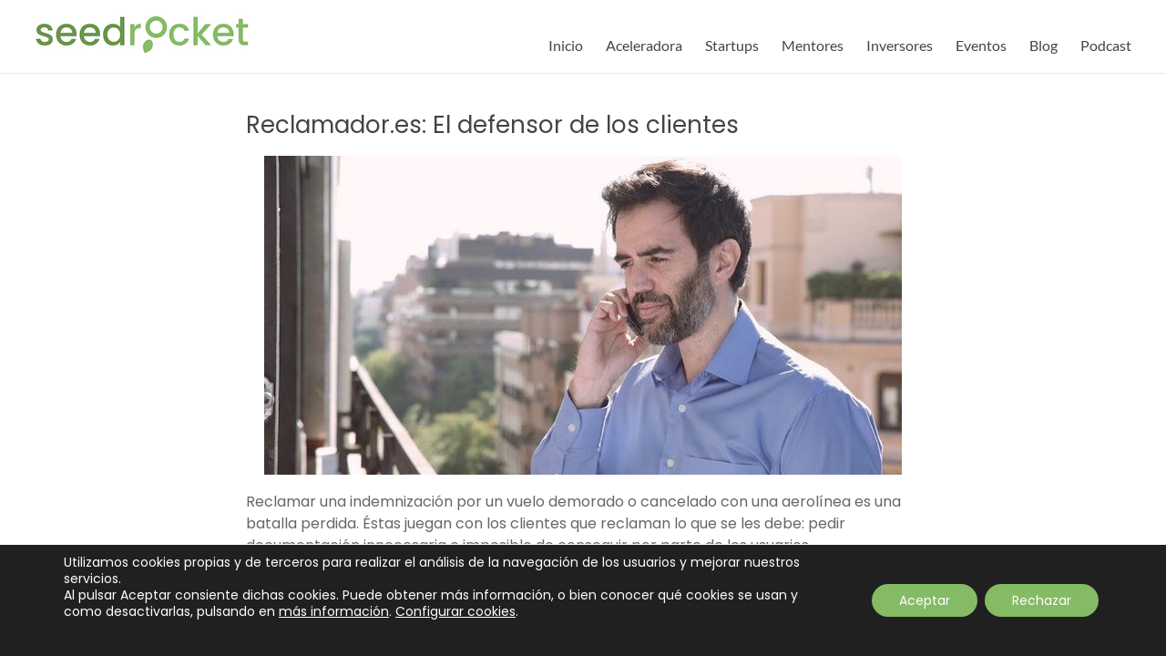

--- FILE ---
content_type: text/html; charset=UTF-8
request_url: https://www.seedrocket.com/tag/reclamador/
body_size: 20660
content:
<!DOCTYPE html>
<!--[if IE 7]>
<html class="ie ie7" lang="es">
<![endif]-->
<!--[if IE 8]>
<html class="ie ie8" lang="es">
<![endif]-->
<!--[if !(IE 7) & !(IE 8)]><!-->
<html lang="es">
<!--<![endif]-->
<head>
	<meta charset="UTF-8" />
	<meta name="viewport" content="width=device-width, initial-scale=1">
	<link rel="profile" href="http://gmpg.org/xfn/11" />
	<meta name='robots' content='index, follow, max-image-preview:large, max-snippet:-1, max-video-preview:-1' />

<!-- Google Tag Manager for WordPress by gtm4wp.com -->
<script data-cfasync="false" data-pagespeed-no-defer>
	var gtm4wp_datalayer_name = "dataLayer";
	var dataLayer = dataLayer || [];
</script>
<!-- End Google Tag Manager for WordPress by gtm4wp.com -->
	<!-- This site is optimized with the Yoast SEO plugin v23.7 - https://yoast.com/wordpress/plugins/seo/ -->
	<title>reclamador archivos - SeedRocket</title>
	<link rel="canonical" href="https://www.seedrocket.com/tag/reclamador/" />
	<meta property="og:locale" content="es_ES" />
	<meta property="og:type" content="article" />
	<meta property="og:title" content="reclamador archivos - SeedRocket" />
	<meta property="og:url" content="https://www.seedrocket.com/tag/reclamador/" />
	<meta property="og:site_name" content="SeedRocket" />
	<meta name="twitter:card" content="summary_large_image" />
	<script type="application/ld+json" class="yoast-schema-graph">{"@context":"https://schema.org","@graph":[{"@type":"CollectionPage","@id":"https://www.seedrocket.com/tag/reclamador/","url":"https://www.seedrocket.com/tag/reclamador/","name":"reclamador archivos - SeedRocket","isPartOf":{"@id":"https://www.seedrocket.com/#website"},"primaryImageOfPage":{"@id":"https://www.seedrocket.com/tag/reclamador/#primaryimage"},"image":{"@id":"https://www.seedrocket.com/tag/reclamador/#primaryimage"},"thumbnailUrl":"https://www.seedrocket.com/wp-content/uploads/2017/01/Pablo-Rabanal_terraza.jpg","breadcrumb":{"@id":"https://www.seedrocket.com/tag/reclamador/#breadcrumb"},"inLanguage":"es"},{"@type":"ImageObject","inLanguage":"es","@id":"https://www.seedrocket.com/tag/reclamador/#primaryimage","url":"https://www.seedrocket.com/wp-content/uploads/2017/01/Pablo-Rabanal_terraza.jpg","contentUrl":"https://www.seedrocket.com/wp-content/uploads/2017/01/Pablo-Rabanal_terraza.jpg","width":700,"height":394},{"@type":"BreadcrumbList","@id":"https://www.seedrocket.com/tag/reclamador/#breadcrumb","itemListElement":[{"@type":"ListItem","position":1,"name":"Portada","item":"https://www.seedrocket.com/"},{"@type":"ListItem","position":2,"name":"reclamador"}]},{"@type":"WebSite","@id":"https://www.seedrocket.com/#website","url":"https://www.seedrocket.com/","name":"SeedRocket","description":"La primera aceleradora que nació en España para startups TIC en fase inicial","publisher":{"@id":"https://www.seedrocket.com/#organization"},"potentialAction":[{"@type":"SearchAction","target":{"@type":"EntryPoint","urlTemplate":"https://www.seedrocket.com/?s={search_term_string}"},"query-input":{"@type":"PropertyValueSpecification","valueRequired":true,"valueName":"search_term_string"}}],"inLanguage":"es"},{"@type":"Organization","@id":"https://www.seedrocket.com/#organization","name":"SeedRocket","url":"https://www.seedrocket.com/","logo":{"@type":"ImageObject","inLanguage":"es","@id":"https://www.seedrocket.com/#/schema/logo/image/","url":"https://www.seedrocket.com/wp-content/uploads/2022/07/LogoSR22-verde.jpg","contentUrl":"https://www.seedrocket.com/wp-content/uploads/2022/07/LogoSR22-verde.jpg","width":238,"height":44,"caption":"SeedRocket"},"image":{"@id":"https://www.seedrocket.com/#/schema/logo/image/"}},{"@type":"Event","name":"Taller: El playbook anti-chargeback para startups &lt;&gt; Albert Algarra García","description":"Si los chargebacks te suenan a jeroglífico y te están sangrando dinero, este taller es para ti. Te enseñaremos a entenderlos de verdad, a diferenciar lo que es fraude de lo que es una disputa legítima y a montar defensas","image":{"@type":"ImageObject","inLanguage":"es","@id":"https://www.seedrocket.com/event/taller-el-playbook-anti-chargeback-para-startups-albert-algarra-garcia/#primaryimage","url":"https://www.seedrocket.com/wp-content/uploads/2025/12/Kloutit-Nuevo-Enero-2026.png","contentUrl":"https://www.seedrocket.com/wp-content/uploads/2025/12/Kloutit-Nuevo-Enero-2026.png","width":1080,"height":1080},"url":"https://www.seedrocket.com/event/taller-el-playbook-anti-chargeback-para-startups-albert-algarra-garcia/","eventAttendanceMode":"https://schema.org/OfflineEventAttendanceMode","eventStatus":"https://schema.org/EventScheduled","startDate":"2026-01-14T12:30:00+01:00","endDate":"2026-01-14T14:00:00+01:00","location":{"@type":"Place","name":"meet.google.com/qik-hciy-cvj","description":"","url":"","address":{"@type":"PostalAddress"},"telephone":"","sameAs":""},"offers":{"@type":"Offer","price":"0","priceCurrency":"EUR","url":"https://www.seedrocket.com/event/taller-el-playbook-anti-chargeback-para-startups-albert-algarra-garcia/","category":"primary","availability":"inStock","validFrom":"1970-01-01T00:00:00+00:00"},"@id":"https://www.seedrocket.com/event/taller-el-playbook-anti-chargeback-para-startups-albert-algarra-garcia/#event"},{"@type":"Event","name":"9º Venture on the Road Asturias","description":"","image":{"@type":"ImageObject","inLanguage":"es","@id":"https://www.seedrocket.com/event/9o-venture-on-the-road-asturias/#primaryimage","url":"https://www.seedrocket.com/wp-content/uploads/2025/12/9-VOR_cuadro-asturias.png","contentUrl":"https://www.seedrocket.com/wp-content/uploads/2025/12/9-VOR_cuadro-asturias.png","width":1080,"height":1080},"url":"https://www.seedrocket.com/event/9o-venture-on-the-road-asturias/","eventAttendanceMode":"https://schema.org/OfflineEventAttendanceMode","eventStatus":"https://schema.org/EventScheduled","startDate":"2026-01-29T17:00:00+01:00","endDate":"2026-01-29T21:30:00+01:00","location":{"@type":"Place","name":"Edificio AS5 Hub en el Parque Científico Tecnológico de CEEI Asturias, en Gijón.","description":"","url":"","address":{"@type":"PostalAddress","addressCountry":"Spain"},"telephone":"","sameAs":""},"@id":"https://www.seedrocket.com/event/9o-venture-on-the-road-asturias/#event"}]}</script>
	<!-- / Yoast SEO plugin. -->


<link rel='dns-prefetch' href='//www.seedrocket.com' />
<link rel='dns-prefetch' href='//fonts.googleapis.com' />
<link rel="alternate" type="application/rss+xml" title="SeedRocket &raquo; Feed" href="https://www.seedrocket.com/feed/" />
<link rel="alternate" type="application/rss+xml" title="SeedRocket &raquo; Feed de los comentarios" href="https://www.seedrocket.com/comments/feed/" />
<link rel="alternate" type="text/calendar" title="SeedRocket &raquo; iCal Feed" href="https://www.seedrocket.com/calendario-de-eventos/?ical=1" />
<link rel="alternate" type="application/rss+xml" title="SeedRocket &raquo; Etiqueta reclamador del feed" href="https://www.seedrocket.com/tag/reclamador/feed/" />
<script type="text/javascript">
/* <![CDATA[ */
window._wpemojiSettings = {"baseUrl":"https:\/\/s.w.org\/images\/core\/emoji\/15.0.3\/72x72\/","ext":".png","svgUrl":"https:\/\/s.w.org\/images\/core\/emoji\/15.0.3\/svg\/","svgExt":".svg","source":{"concatemoji":"https:\/\/www.seedrocket.com\/wp-includes\/js\/wp-emoji-release.min.js?ver=6.6.4"}};
/*! This file is auto-generated */
!function(i,n){var o,s,e;function c(e){try{var t={supportTests:e,timestamp:(new Date).valueOf()};sessionStorage.setItem(o,JSON.stringify(t))}catch(e){}}function p(e,t,n){e.clearRect(0,0,e.canvas.width,e.canvas.height),e.fillText(t,0,0);var t=new Uint32Array(e.getImageData(0,0,e.canvas.width,e.canvas.height).data),r=(e.clearRect(0,0,e.canvas.width,e.canvas.height),e.fillText(n,0,0),new Uint32Array(e.getImageData(0,0,e.canvas.width,e.canvas.height).data));return t.every(function(e,t){return e===r[t]})}function u(e,t,n){switch(t){case"flag":return n(e,"\ud83c\udff3\ufe0f\u200d\u26a7\ufe0f","\ud83c\udff3\ufe0f\u200b\u26a7\ufe0f")?!1:!n(e,"\ud83c\uddfa\ud83c\uddf3","\ud83c\uddfa\u200b\ud83c\uddf3")&&!n(e,"\ud83c\udff4\udb40\udc67\udb40\udc62\udb40\udc65\udb40\udc6e\udb40\udc67\udb40\udc7f","\ud83c\udff4\u200b\udb40\udc67\u200b\udb40\udc62\u200b\udb40\udc65\u200b\udb40\udc6e\u200b\udb40\udc67\u200b\udb40\udc7f");case"emoji":return!n(e,"\ud83d\udc26\u200d\u2b1b","\ud83d\udc26\u200b\u2b1b")}return!1}function f(e,t,n){var r="undefined"!=typeof WorkerGlobalScope&&self instanceof WorkerGlobalScope?new OffscreenCanvas(300,150):i.createElement("canvas"),a=r.getContext("2d",{willReadFrequently:!0}),o=(a.textBaseline="top",a.font="600 32px Arial",{});return e.forEach(function(e){o[e]=t(a,e,n)}),o}function t(e){var t=i.createElement("script");t.src=e,t.defer=!0,i.head.appendChild(t)}"undefined"!=typeof Promise&&(o="wpEmojiSettingsSupports",s=["flag","emoji"],n.supports={everything:!0,everythingExceptFlag:!0},e=new Promise(function(e){i.addEventListener("DOMContentLoaded",e,{once:!0})}),new Promise(function(t){var n=function(){try{var e=JSON.parse(sessionStorage.getItem(o));if("object"==typeof e&&"number"==typeof e.timestamp&&(new Date).valueOf()<e.timestamp+604800&&"object"==typeof e.supportTests)return e.supportTests}catch(e){}return null}();if(!n){if("undefined"!=typeof Worker&&"undefined"!=typeof OffscreenCanvas&&"undefined"!=typeof URL&&URL.createObjectURL&&"undefined"!=typeof Blob)try{var e="postMessage("+f.toString()+"("+[JSON.stringify(s),u.toString(),p.toString()].join(",")+"));",r=new Blob([e],{type:"text/javascript"}),a=new Worker(URL.createObjectURL(r),{name:"wpTestEmojiSupports"});return void(a.onmessage=function(e){c(n=e.data),a.terminate(),t(n)})}catch(e){}c(n=f(s,u,p))}t(n)}).then(function(e){for(var t in e)n.supports[t]=e[t],n.supports.everything=n.supports.everything&&n.supports[t],"flag"!==t&&(n.supports.everythingExceptFlag=n.supports.everythingExceptFlag&&n.supports[t]);n.supports.everythingExceptFlag=n.supports.everythingExceptFlag&&!n.supports.flag,n.DOMReady=!1,n.readyCallback=function(){n.DOMReady=!0}}).then(function(){return e}).then(function(){var e;n.supports.everything||(n.readyCallback(),(e=n.source||{}).concatemoji?t(e.concatemoji):e.wpemoji&&e.twemoji&&(t(e.twemoji),t(e.wpemoji)))}))}((window,document),window._wpemojiSettings);
/* ]]> */
</script>
<style id='wp-emoji-styles-inline-css' type='text/css'>

	img.wp-smiley, img.emoji {
		display: inline !important;
		border: none !important;
		box-shadow: none !important;
		height: 1em !important;
		width: 1em !important;
		margin: 0 0.07em !important;
		vertical-align: -0.1em !important;
		background: none !important;
		padding: 0 !important;
	}
</style>
<link rel='stylesheet' id='wp-block-library-css' href='https://www.seedrocket.com/wp-includes/css/dist/block-library/style.min.css?ver=6.6.4' type='text/css' media='all' />
<style id='wp-block-library-theme-inline-css' type='text/css'>
.wp-block-audio :where(figcaption){color:#555;font-size:13px;text-align:center}.is-dark-theme .wp-block-audio :where(figcaption){color:#ffffffa6}.wp-block-audio{margin:0 0 1em}.wp-block-code{border:1px solid #ccc;border-radius:4px;font-family:Menlo,Consolas,monaco,monospace;padding:.8em 1em}.wp-block-embed :where(figcaption){color:#555;font-size:13px;text-align:center}.is-dark-theme .wp-block-embed :where(figcaption){color:#ffffffa6}.wp-block-embed{margin:0 0 1em}.blocks-gallery-caption{color:#555;font-size:13px;text-align:center}.is-dark-theme .blocks-gallery-caption{color:#ffffffa6}:root :where(.wp-block-image figcaption){color:#555;font-size:13px;text-align:center}.is-dark-theme :root :where(.wp-block-image figcaption){color:#ffffffa6}.wp-block-image{margin:0 0 1em}.wp-block-pullquote{border-bottom:4px solid;border-top:4px solid;color:currentColor;margin-bottom:1.75em}.wp-block-pullquote cite,.wp-block-pullquote footer,.wp-block-pullquote__citation{color:currentColor;font-size:.8125em;font-style:normal;text-transform:uppercase}.wp-block-quote{border-left:.25em solid;margin:0 0 1.75em;padding-left:1em}.wp-block-quote cite,.wp-block-quote footer{color:currentColor;font-size:.8125em;font-style:normal;position:relative}.wp-block-quote.has-text-align-right{border-left:none;border-right:.25em solid;padding-left:0;padding-right:1em}.wp-block-quote.has-text-align-center{border:none;padding-left:0}.wp-block-quote.is-large,.wp-block-quote.is-style-large,.wp-block-quote.is-style-plain{border:none}.wp-block-search .wp-block-search__label{font-weight:700}.wp-block-search__button{border:1px solid #ccc;padding:.375em .625em}:where(.wp-block-group.has-background){padding:1.25em 2.375em}.wp-block-separator.has-css-opacity{opacity:.4}.wp-block-separator{border:none;border-bottom:2px solid;margin-left:auto;margin-right:auto}.wp-block-separator.has-alpha-channel-opacity{opacity:1}.wp-block-separator:not(.is-style-wide):not(.is-style-dots){width:100px}.wp-block-separator.has-background:not(.is-style-dots){border-bottom:none;height:1px}.wp-block-separator.has-background:not(.is-style-wide):not(.is-style-dots){height:2px}.wp-block-table{margin:0 0 1em}.wp-block-table td,.wp-block-table th{word-break:normal}.wp-block-table :where(figcaption){color:#555;font-size:13px;text-align:center}.is-dark-theme .wp-block-table :where(figcaption){color:#ffffffa6}.wp-block-video :where(figcaption){color:#555;font-size:13px;text-align:center}.is-dark-theme .wp-block-video :where(figcaption){color:#ffffffa6}.wp-block-video{margin:0 0 1em}:root :where(.wp-block-template-part.has-background){margin-bottom:0;margin-top:0;padding:1.25em 2.375em}
</style>
<style id='classic-theme-styles-inline-css' type='text/css'>
/*! This file is auto-generated */
.wp-block-button__link{color:#fff;background-color:#32373c;border-radius:9999px;box-shadow:none;text-decoration:none;padding:calc(.667em + 2px) calc(1.333em + 2px);font-size:1.125em}.wp-block-file__button{background:#32373c;color:#fff;text-decoration:none}
</style>
<style id='global-styles-inline-css' type='text/css'>
:root{--wp--preset--aspect-ratio--square: 1;--wp--preset--aspect-ratio--4-3: 4/3;--wp--preset--aspect-ratio--3-4: 3/4;--wp--preset--aspect-ratio--3-2: 3/2;--wp--preset--aspect-ratio--2-3: 2/3;--wp--preset--aspect-ratio--16-9: 16/9;--wp--preset--aspect-ratio--9-16: 9/16;--wp--preset--color--black: #000000;--wp--preset--color--cyan-bluish-gray: #abb8c3;--wp--preset--color--white: #ffffff;--wp--preset--color--pale-pink: #f78da7;--wp--preset--color--vivid-red: #cf2e2e;--wp--preset--color--luminous-vivid-orange: #ff6900;--wp--preset--color--luminous-vivid-amber: #fcb900;--wp--preset--color--light-green-cyan: #7bdcb5;--wp--preset--color--vivid-green-cyan: #00d084;--wp--preset--color--pale-cyan-blue: #8ed1fc;--wp--preset--color--vivid-cyan-blue: #0693e3;--wp--preset--color--vivid-purple: #9b51e0;--wp--preset--gradient--vivid-cyan-blue-to-vivid-purple: linear-gradient(135deg,rgba(6,147,227,1) 0%,rgb(155,81,224) 100%);--wp--preset--gradient--light-green-cyan-to-vivid-green-cyan: linear-gradient(135deg,rgb(122,220,180) 0%,rgb(0,208,130) 100%);--wp--preset--gradient--luminous-vivid-amber-to-luminous-vivid-orange: linear-gradient(135deg,rgba(252,185,0,1) 0%,rgba(255,105,0,1) 100%);--wp--preset--gradient--luminous-vivid-orange-to-vivid-red: linear-gradient(135deg,rgba(255,105,0,1) 0%,rgb(207,46,46) 100%);--wp--preset--gradient--very-light-gray-to-cyan-bluish-gray: linear-gradient(135deg,rgb(238,238,238) 0%,rgb(169,184,195) 100%);--wp--preset--gradient--cool-to-warm-spectrum: linear-gradient(135deg,rgb(74,234,220) 0%,rgb(151,120,209) 20%,rgb(207,42,186) 40%,rgb(238,44,130) 60%,rgb(251,105,98) 80%,rgb(254,248,76) 100%);--wp--preset--gradient--blush-light-purple: linear-gradient(135deg,rgb(255,206,236) 0%,rgb(152,150,240) 100%);--wp--preset--gradient--blush-bordeaux: linear-gradient(135deg,rgb(254,205,165) 0%,rgb(254,45,45) 50%,rgb(107,0,62) 100%);--wp--preset--gradient--luminous-dusk: linear-gradient(135deg,rgb(255,203,112) 0%,rgb(199,81,192) 50%,rgb(65,88,208) 100%);--wp--preset--gradient--pale-ocean: linear-gradient(135deg,rgb(255,245,203) 0%,rgb(182,227,212) 50%,rgb(51,167,181) 100%);--wp--preset--gradient--electric-grass: linear-gradient(135deg,rgb(202,248,128) 0%,rgb(113,206,126) 100%);--wp--preset--gradient--midnight: linear-gradient(135deg,rgb(2,3,129) 0%,rgb(40,116,252) 100%);--wp--preset--font-size--small: 13px;--wp--preset--font-size--medium: 20px;--wp--preset--font-size--large: 36px;--wp--preset--font-size--x-large: 42px;--wp--preset--spacing--20: 0.44rem;--wp--preset--spacing--30: 0.67rem;--wp--preset--spacing--40: 1rem;--wp--preset--spacing--50: 1.5rem;--wp--preset--spacing--60: 2.25rem;--wp--preset--spacing--70: 3.38rem;--wp--preset--spacing--80: 5.06rem;--wp--preset--shadow--natural: 6px 6px 9px rgba(0, 0, 0, 0.2);--wp--preset--shadow--deep: 12px 12px 50px rgba(0, 0, 0, 0.4);--wp--preset--shadow--sharp: 6px 6px 0px rgba(0, 0, 0, 0.2);--wp--preset--shadow--outlined: 6px 6px 0px -3px rgba(255, 255, 255, 1), 6px 6px rgba(0, 0, 0, 1);--wp--preset--shadow--crisp: 6px 6px 0px rgba(0, 0, 0, 1);}:where(.is-layout-flex){gap: 0.5em;}:where(.is-layout-grid){gap: 0.5em;}body .is-layout-flex{display: flex;}.is-layout-flex{flex-wrap: wrap;align-items: center;}.is-layout-flex > :is(*, div){margin: 0;}body .is-layout-grid{display: grid;}.is-layout-grid > :is(*, div){margin: 0;}:where(.wp-block-columns.is-layout-flex){gap: 2em;}:where(.wp-block-columns.is-layout-grid){gap: 2em;}:where(.wp-block-post-template.is-layout-flex){gap: 1.25em;}:where(.wp-block-post-template.is-layout-grid){gap: 1.25em;}.has-black-color{color: var(--wp--preset--color--black) !important;}.has-cyan-bluish-gray-color{color: var(--wp--preset--color--cyan-bluish-gray) !important;}.has-white-color{color: var(--wp--preset--color--white) !important;}.has-pale-pink-color{color: var(--wp--preset--color--pale-pink) !important;}.has-vivid-red-color{color: var(--wp--preset--color--vivid-red) !important;}.has-luminous-vivid-orange-color{color: var(--wp--preset--color--luminous-vivid-orange) !important;}.has-luminous-vivid-amber-color{color: var(--wp--preset--color--luminous-vivid-amber) !important;}.has-light-green-cyan-color{color: var(--wp--preset--color--light-green-cyan) !important;}.has-vivid-green-cyan-color{color: var(--wp--preset--color--vivid-green-cyan) !important;}.has-pale-cyan-blue-color{color: var(--wp--preset--color--pale-cyan-blue) !important;}.has-vivid-cyan-blue-color{color: var(--wp--preset--color--vivid-cyan-blue) !important;}.has-vivid-purple-color{color: var(--wp--preset--color--vivid-purple) !important;}.has-black-background-color{background-color: var(--wp--preset--color--black) !important;}.has-cyan-bluish-gray-background-color{background-color: var(--wp--preset--color--cyan-bluish-gray) !important;}.has-white-background-color{background-color: var(--wp--preset--color--white) !important;}.has-pale-pink-background-color{background-color: var(--wp--preset--color--pale-pink) !important;}.has-vivid-red-background-color{background-color: var(--wp--preset--color--vivid-red) !important;}.has-luminous-vivid-orange-background-color{background-color: var(--wp--preset--color--luminous-vivid-orange) !important;}.has-luminous-vivid-amber-background-color{background-color: var(--wp--preset--color--luminous-vivid-amber) !important;}.has-light-green-cyan-background-color{background-color: var(--wp--preset--color--light-green-cyan) !important;}.has-vivid-green-cyan-background-color{background-color: var(--wp--preset--color--vivid-green-cyan) !important;}.has-pale-cyan-blue-background-color{background-color: var(--wp--preset--color--pale-cyan-blue) !important;}.has-vivid-cyan-blue-background-color{background-color: var(--wp--preset--color--vivid-cyan-blue) !important;}.has-vivid-purple-background-color{background-color: var(--wp--preset--color--vivid-purple) !important;}.has-black-border-color{border-color: var(--wp--preset--color--black) !important;}.has-cyan-bluish-gray-border-color{border-color: var(--wp--preset--color--cyan-bluish-gray) !important;}.has-white-border-color{border-color: var(--wp--preset--color--white) !important;}.has-pale-pink-border-color{border-color: var(--wp--preset--color--pale-pink) !important;}.has-vivid-red-border-color{border-color: var(--wp--preset--color--vivid-red) !important;}.has-luminous-vivid-orange-border-color{border-color: var(--wp--preset--color--luminous-vivid-orange) !important;}.has-luminous-vivid-amber-border-color{border-color: var(--wp--preset--color--luminous-vivid-amber) !important;}.has-light-green-cyan-border-color{border-color: var(--wp--preset--color--light-green-cyan) !important;}.has-vivid-green-cyan-border-color{border-color: var(--wp--preset--color--vivid-green-cyan) !important;}.has-pale-cyan-blue-border-color{border-color: var(--wp--preset--color--pale-cyan-blue) !important;}.has-vivid-cyan-blue-border-color{border-color: var(--wp--preset--color--vivid-cyan-blue) !important;}.has-vivid-purple-border-color{border-color: var(--wp--preset--color--vivid-purple) !important;}.has-vivid-cyan-blue-to-vivid-purple-gradient-background{background: var(--wp--preset--gradient--vivid-cyan-blue-to-vivid-purple) !important;}.has-light-green-cyan-to-vivid-green-cyan-gradient-background{background: var(--wp--preset--gradient--light-green-cyan-to-vivid-green-cyan) !important;}.has-luminous-vivid-amber-to-luminous-vivid-orange-gradient-background{background: var(--wp--preset--gradient--luminous-vivid-amber-to-luminous-vivid-orange) !important;}.has-luminous-vivid-orange-to-vivid-red-gradient-background{background: var(--wp--preset--gradient--luminous-vivid-orange-to-vivid-red) !important;}.has-very-light-gray-to-cyan-bluish-gray-gradient-background{background: var(--wp--preset--gradient--very-light-gray-to-cyan-bluish-gray) !important;}.has-cool-to-warm-spectrum-gradient-background{background: var(--wp--preset--gradient--cool-to-warm-spectrum) !important;}.has-blush-light-purple-gradient-background{background: var(--wp--preset--gradient--blush-light-purple) !important;}.has-blush-bordeaux-gradient-background{background: var(--wp--preset--gradient--blush-bordeaux) !important;}.has-luminous-dusk-gradient-background{background: var(--wp--preset--gradient--luminous-dusk) !important;}.has-pale-ocean-gradient-background{background: var(--wp--preset--gradient--pale-ocean) !important;}.has-electric-grass-gradient-background{background: var(--wp--preset--gradient--electric-grass) !important;}.has-midnight-gradient-background{background: var(--wp--preset--gradient--midnight) !important;}.has-small-font-size{font-size: var(--wp--preset--font-size--small) !important;}.has-medium-font-size{font-size: var(--wp--preset--font-size--medium) !important;}.has-large-font-size{font-size: var(--wp--preset--font-size--large) !important;}.has-x-large-font-size{font-size: var(--wp--preset--font-size--x-large) !important;}
:where(.wp-block-post-template.is-layout-flex){gap: 1.25em;}:where(.wp-block-post-template.is-layout-grid){gap: 1.25em;}
:where(.wp-block-columns.is-layout-flex){gap: 2em;}:where(.wp-block-columns.is-layout-grid){gap: 2em;}
:root :where(.wp-block-pullquote){font-size: 1.5em;line-height: 1.6;}
</style>
<link rel='stylesheet' id='surl-lasso-lite-css' href='https://www.seedrocket.com/wp-content/plugins/simple-urls/admin/assets/css/lasso-lite.css?ver=1729699109' type='text/css' media='all' />
<link rel='stylesheet' id='tribe-events-v2-single-skeleton-css' href='https://www.seedrocket.com/wp-content/plugins/the-events-calendar/build/css/tribe-events-single-skeleton.css?ver=6.15.11' type='text/css' media='all' />
<link rel='stylesheet' id='tribe-events-v2-single-skeleton-full-css' href='https://www.seedrocket.com/wp-content/plugins/the-events-calendar/build/css/tribe-events-single-full.css?ver=6.15.11' type='text/css' media='all' />
<link rel='stylesheet' id='tec-events-elementor-widgets-base-styles-css' href='https://www.seedrocket.com/wp-content/plugins/the-events-calendar/build/css/integrations/plugins/elementor/widgets/widget-base.css?ver=6.15.11' type='text/css' media='all' />
<link rel='stylesheet' id='spacious_style-css' href='https://www.seedrocket.com/wp-content/themes/spacious/style.css?ver=6.6.4' type='text/css' media='all' />
<style id='spacious_style-inline-css' type='text/css'>
.previous a:hover, .next a:hover, a, #site-title a:hover, .main-navigation ul li.current_page_item a, .main-navigation ul li:hover > a, .main-navigation ul li ul li a:hover, .main-navigation ul li ul li:hover > a, .main-navigation ul li.current-menu-item ul li a:hover, .main-navigation ul li:hover > .sub-toggle, .main-navigation a:hover, .main-navigation ul li.current-menu-item a, .main-navigation ul li.current_page_ancestor a, .main-navigation ul li.current-menu-ancestor a, .main-navigation ul li.current_page_item a, .main-navigation ul li:hover > a, .small-menu a:hover, .small-menu ul li.current-menu-item a, .small-menu ul li.current_page_ancestor a, .small-menu ul li.current-menu-ancestor a, .small-menu ul li.current_page_item a, .small-menu ul li:hover > a, .breadcrumb a:hover, .tg-one-half .widget-title a:hover, .tg-one-third .widget-title a:hover, .tg-one-fourth .widget-title a:hover, .pagination a span:hover, #content .comments-area a.comment-permalink:hover, .comments-area .comment-author-link a:hover, .comment .comment-reply-link:hover, .nav-previous a:hover, .nav-next a:hover, #wp-calendar #today, .footer-widgets-area a:hover, .footer-socket-wrapper .copyright a:hover, .read-more, .more-link, .post .entry-title a:hover, .page .entry-title a:hover, .post .entry-meta a:hover, .type-page .entry-meta a:hover, .single #content .tags a:hover, .widget_testimonial .testimonial-icon:before, .header-action .search-wrapper:hover .fa{color:#85bb64;}.spacious-button, input[type="reset"], input[type="button"], input[type="submit"], button, #featured-slider .slider-read-more-button, #controllers a:hover, #controllers a.active, .pagination span ,.site-header .menu-toggle:hover, .call-to-action-button, .comments-area .comment-author-link span, a#back-top:before, .post .entry-meta .read-more-link, a#scroll-up, .search-form span, .main-navigation .tg-header-button-wrap.button-one a{background-color:#85bb64;}.main-small-navigation li:hover, .main-small-navigation ul > .current_page_item, .main-small-navigation ul > .current-menu-item, .spacious-woocommerce-cart-views .cart-value{background:#85bb64;}.main-navigation ul li ul, .widget_testimonial .testimonial-post{border-top-color:#85bb64;}blockquote, .call-to-action-content-wrapper{border-left-color:#85bb64;}.site-header .menu-toggle:hover.entry-meta a.read-more:hover,#featured-slider .slider-read-more-button:hover,.call-to-action-button:hover,.entry-meta .read-more-link:hover,.spacious-button:hover, input[type="reset"]:hover, input[type="button"]:hover, input[type="submit"]:hover, button:hover{background:#538932;}.pagination a span:hover, .main-navigation .tg-header-button-wrap.button-one a{border-color:#85bb64;}.widget-title span{border-bottom-color:#85bb64;}.widget_service_block a.more-link:hover, .widget_featured_single_post a.read-more:hover,#secondary a:hover,logged-in-as:hover  a,.single-page p a:hover{color:#538932;}.main-navigation .tg-header-button-wrap.button-one a:hover{background-color:#538932;}body, button, input, select, textarea, p, .entry-meta, .read-more, .more-link, .widget_testimonial .testimonial-author, #featured-slider .slider-read-more-button{font-family:Poppins;}h1, h2, h3, h4, h5, h6{font-family:Poppins;}
</style>
<link rel='stylesheet' id='spacious-genericons-css' href='https://www.seedrocket.com/wp-content/themes/spacious/genericons/genericons.css?ver=3.3.1' type='text/css' media='all' />
<link rel='stylesheet' id='spacious-font-awesome-css' href='https://www.seedrocket.com/wp-content/themes/spacious/font-awesome/css/font-awesome.min.css?ver=4.7.1' type='text/css' media='all' />
<link rel='stylesheet' id='spacious_googlefonts-css' href='//fonts.googleapis.com/css?family=Poppins&#038;1&#038;display=swap&#038;ver=1.9.7' type='text/css' media='all' />
<link rel='stylesheet' id='wp_mailjet_form_builder_widget-widget-front-styles-css' href='https://www.seedrocket.com/wp-content/plugins/mailjet-for-wordpress/src/widgetformbuilder/css/front-widget.css?ver=5.5.3' type='text/css' media='all' />
<link rel='stylesheet' id='moove_gdpr_frontend-css' href='https://www.seedrocket.com/wp-content/plugins/gdpr-cookie-compliance/dist/styles/gdpr-main-nf.css?ver=4.15.5' type='text/css' media='all' />
<style id='moove_gdpr_frontend-inline-css' type='text/css'>
				#moove_gdpr_cookie_modal .moove-gdpr-modal-content .moove-gdpr-tab-main h3.tab-title, 
				#moove_gdpr_cookie_modal .moove-gdpr-modal-content .moove-gdpr-tab-main span.tab-title,
				#moove_gdpr_cookie_modal .moove-gdpr-modal-content .moove-gdpr-modal-left-content #moove-gdpr-menu li a, 
				#moove_gdpr_cookie_modal .moove-gdpr-modal-content .moove-gdpr-modal-left-content #moove-gdpr-menu li button,
				#moove_gdpr_cookie_modal .moove-gdpr-modal-content .moove-gdpr-modal-left-content .moove-gdpr-branding-cnt a,
				#moove_gdpr_cookie_modal .moove-gdpr-modal-content .moove-gdpr-modal-footer-content .moove-gdpr-button-holder a.mgbutton, 
				#moove_gdpr_cookie_modal .moove-gdpr-modal-content .moove-gdpr-modal-footer-content .moove-gdpr-button-holder button.mgbutton,
				#moove_gdpr_cookie_modal .cookie-switch .cookie-slider:after, 
				#moove_gdpr_cookie_modal .cookie-switch .slider:after, 
				#moove_gdpr_cookie_modal .switch .cookie-slider:after, 
				#moove_gdpr_cookie_modal .switch .slider:after,
				#moove_gdpr_cookie_info_bar .moove-gdpr-info-bar-container .moove-gdpr-info-bar-content p, 
				#moove_gdpr_cookie_info_bar .moove-gdpr-info-bar-container .moove-gdpr-info-bar-content p a,
				#moove_gdpr_cookie_info_bar .moove-gdpr-info-bar-container .moove-gdpr-info-bar-content a.mgbutton, 
				#moove_gdpr_cookie_info_bar .moove-gdpr-info-bar-container .moove-gdpr-info-bar-content button.mgbutton,
				#moove_gdpr_cookie_modal .moove-gdpr-modal-content .moove-gdpr-tab-main .moove-gdpr-tab-main-content h1, 
				#moove_gdpr_cookie_modal .moove-gdpr-modal-content .moove-gdpr-tab-main .moove-gdpr-tab-main-content h2, 
				#moove_gdpr_cookie_modal .moove-gdpr-modal-content .moove-gdpr-tab-main .moove-gdpr-tab-main-content h3, 
				#moove_gdpr_cookie_modal .moove-gdpr-modal-content .moove-gdpr-tab-main .moove-gdpr-tab-main-content h4, 
				#moove_gdpr_cookie_modal .moove-gdpr-modal-content .moove-gdpr-tab-main .moove-gdpr-tab-main-content h5, 
				#moove_gdpr_cookie_modal .moove-gdpr-modal-content .moove-gdpr-tab-main .moove-gdpr-tab-main-content h6,
				#moove_gdpr_cookie_modal .moove-gdpr-modal-content.moove_gdpr_modal_theme_v2 .moove-gdpr-modal-title .tab-title,
				#moove_gdpr_cookie_modal .moove-gdpr-modal-content.moove_gdpr_modal_theme_v2 .moove-gdpr-tab-main h3.tab-title, 
				#moove_gdpr_cookie_modal .moove-gdpr-modal-content.moove_gdpr_modal_theme_v2 .moove-gdpr-tab-main span.tab-title,
				#moove_gdpr_cookie_modal .moove-gdpr-modal-content.moove_gdpr_modal_theme_v2 .moove-gdpr-branding-cnt a {
				 	font-weight: inherit				}
			#moove_gdpr_cookie_modal,#moove_gdpr_cookie_info_bar,.gdpr_cookie_settings_shortcode_content{font-family:inherit}#moove_gdpr_save_popup_settings_button{background-color:#373737;color:#fff}#moove_gdpr_save_popup_settings_button:hover{background-color:#000}#moove_gdpr_cookie_info_bar .moove-gdpr-info-bar-container .moove-gdpr-info-bar-content a.mgbutton,#moove_gdpr_cookie_info_bar .moove-gdpr-info-bar-container .moove-gdpr-info-bar-content button.mgbutton{background-color:0C4DA2}#moove_gdpr_cookie_modal .moove-gdpr-modal-content .moove-gdpr-modal-footer-content .moove-gdpr-button-holder a.mgbutton,#moove_gdpr_cookie_modal .moove-gdpr-modal-content .moove-gdpr-modal-footer-content .moove-gdpr-button-holder button.mgbutton,.gdpr_cookie_settings_shortcode_content .gdpr-shr-button.button-green{background-color:0C4DA2;border-color:0C4DA2}#moove_gdpr_cookie_modal .moove-gdpr-modal-content .moove-gdpr-modal-footer-content .moove-gdpr-button-holder a.mgbutton:hover,#moove_gdpr_cookie_modal .moove-gdpr-modal-content .moove-gdpr-modal-footer-content .moove-gdpr-button-holder button.mgbutton:hover,.gdpr_cookie_settings_shortcode_content .gdpr-shr-button.button-green:hover{background-color:#fff;color:0C4DA2}#moove_gdpr_cookie_modal .moove-gdpr-modal-content .moove-gdpr-modal-close i,#moove_gdpr_cookie_modal .moove-gdpr-modal-content .moove-gdpr-modal-close span.gdpr-icon{background-color:0C4DA2;border:1px solid 0C4DA2}#moove_gdpr_cookie_info_bar span.change-settings-button.focus-g,#moove_gdpr_cookie_info_bar span.change-settings-button:focus,#moove_gdpr_cookie_info_bar button.change-settings-button.focus-g,#moove_gdpr_cookie_info_bar button.change-settings-button:focus{-webkit-box-shadow:0 0 1px 3px 0C4DA2;-moz-box-shadow:0 0 1px 3px 0C4DA2;box-shadow:0 0 1px 3px 0C4DA2}#moove_gdpr_cookie_modal .moove-gdpr-modal-content .moove-gdpr-modal-close i:hover,#moove_gdpr_cookie_modal .moove-gdpr-modal-content .moove-gdpr-modal-close span.gdpr-icon:hover,#moove_gdpr_cookie_info_bar span[data-href]>u.change-settings-button{color:0C4DA2}#moove_gdpr_cookie_modal .moove-gdpr-modal-content .moove-gdpr-modal-left-content #moove-gdpr-menu li.menu-item-selected a span.gdpr-icon,#moove_gdpr_cookie_modal .moove-gdpr-modal-content .moove-gdpr-modal-left-content #moove-gdpr-menu li.menu-item-selected button span.gdpr-icon{color:inherit}#moove_gdpr_cookie_modal .moove-gdpr-modal-content .moove-gdpr-modal-left-content #moove-gdpr-menu li a span.gdpr-icon,#moove_gdpr_cookie_modal .moove-gdpr-modal-content .moove-gdpr-modal-left-content #moove-gdpr-menu li button span.gdpr-icon{color:inherit}#moove_gdpr_cookie_modal .gdpr-acc-link{line-height:0;font-size:0;color:transparent;position:absolute}#moove_gdpr_cookie_modal .moove-gdpr-modal-content .moove-gdpr-modal-close:hover i,#moove_gdpr_cookie_modal .moove-gdpr-modal-content .moove-gdpr-modal-left-content #moove-gdpr-menu li a,#moove_gdpr_cookie_modal .moove-gdpr-modal-content .moove-gdpr-modal-left-content #moove-gdpr-menu li button,#moove_gdpr_cookie_modal .moove-gdpr-modal-content .moove-gdpr-modal-left-content #moove-gdpr-menu li button i,#moove_gdpr_cookie_modal .moove-gdpr-modal-content .moove-gdpr-modal-left-content #moove-gdpr-menu li a i,#moove_gdpr_cookie_modal .moove-gdpr-modal-content .moove-gdpr-tab-main .moove-gdpr-tab-main-content a:hover,#moove_gdpr_cookie_info_bar.moove-gdpr-dark-scheme .moove-gdpr-info-bar-container .moove-gdpr-info-bar-content a.mgbutton:hover,#moove_gdpr_cookie_info_bar.moove-gdpr-dark-scheme .moove-gdpr-info-bar-container .moove-gdpr-info-bar-content button.mgbutton:hover,#moove_gdpr_cookie_info_bar.moove-gdpr-dark-scheme .moove-gdpr-info-bar-container .moove-gdpr-info-bar-content a:hover,#moove_gdpr_cookie_info_bar.moove-gdpr-dark-scheme .moove-gdpr-info-bar-container .moove-gdpr-info-bar-content button:hover,#moove_gdpr_cookie_info_bar.moove-gdpr-dark-scheme .moove-gdpr-info-bar-container .moove-gdpr-info-bar-content span.change-settings-button:hover,#moove_gdpr_cookie_info_bar.moove-gdpr-dark-scheme .moove-gdpr-info-bar-container .moove-gdpr-info-bar-content button.change-settings-button:hover,#moove_gdpr_cookie_info_bar.moove-gdpr-dark-scheme .moove-gdpr-info-bar-container .moove-gdpr-info-bar-content u.change-settings-button:hover,#moove_gdpr_cookie_info_bar span[data-href]>u.change-settings-button,#moove_gdpr_cookie_info_bar.moove-gdpr-dark-scheme .moove-gdpr-info-bar-container .moove-gdpr-info-bar-content a.mgbutton.focus-g,#moove_gdpr_cookie_info_bar.moove-gdpr-dark-scheme .moove-gdpr-info-bar-container .moove-gdpr-info-bar-content button.mgbutton.focus-g,#moove_gdpr_cookie_info_bar.moove-gdpr-dark-scheme .moove-gdpr-info-bar-container .moove-gdpr-info-bar-content a.focus-g,#moove_gdpr_cookie_info_bar.moove-gdpr-dark-scheme .moove-gdpr-info-bar-container .moove-gdpr-info-bar-content button.focus-g,#moove_gdpr_cookie_info_bar.moove-gdpr-dark-scheme .moove-gdpr-info-bar-container .moove-gdpr-info-bar-content a.mgbutton:focus,#moove_gdpr_cookie_info_bar.moove-gdpr-dark-scheme .moove-gdpr-info-bar-container .moove-gdpr-info-bar-content button.mgbutton:focus,#moove_gdpr_cookie_info_bar.moove-gdpr-dark-scheme .moove-gdpr-info-bar-container .moove-gdpr-info-bar-content a:focus,#moove_gdpr_cookie_info_bar.moove-gdpr-dark-scheme .moove-gdpr-info-bar-container .moove-gdpr-info-bar-content button:focus,#moove_gdpr_cookie_info_bar.moove-gdpr-dark-scheme .moove-gdpr-info-bar-container .moove-gdpr-info-bar-content span.change-settings-button.focus-g,span.change-settings-button:focus,button.change-settings-button.focus-g,button.change-settings-button:focus,#moove_gdpr_cookie_info_bar.moove-gdpr-dark-scheme .moove-gdpr-info-bar-container .moove-gdpr-info-bar-content u.change-settings-button.focus-g,#moove_gdpr_cookie_info_bar.moove-gdpr-dark-scheme .moove-gdpr-info-bar-container .moove-gdpr-info-bar-content u.change-settings-button:focus{color:0C4DA2}#moove_gdpr_cookie_modal.gdpr_lightbox-hide{display:none}
</style>
<script type="text/javascript" src="https://www.seedrocket.com/wp-includes/js/jquery/jquery.min.js?ver=3.7.1" id="jquery-core-js"></script>
<script type="text/javascript" src="https://www.seedrocket.com/wp-includes/js/jquery/jquery-migrate.min.js?ver=3.4.1" id="jquery-migrate-js"></script>
<script type="text/javascript" src="https://www.seedrocket.com/wp-content/themes/spacious/js/spacious-custom.js?ver=6.6.4" id="spacious-custom-js"></script>
<!--[if lte IE 8]>
<script type="text/javascript" src="https://www.seedrocket.com/wp-content/themes/spacious/js/html5shiv.min.js?ver=6.6.4" id="html5-js"></script>
<![endif]-->
<link rel="https://api.w.org/" href="https://www.seedrocket.com/wp-json/" /><link rel="alternate" title="JSON" type="application/json" href="https://www.seedrocket.com/wp-json/wp/v2/tags/572" /><link rel="EditURI" type="application/rsd+xml" title="RSD" href="https://www.seedrocket.com/xmlrpc.php?rsd" />
<meta name="generator" content="WordPress 6.6.4" />
<style type="text/css">
			:root{
				--lasso-main: black !important;
				--lasso-title: black !important;
				--lasso-button: #22BAA0 !important;
				--lasso-secondary-button: #22BAA0 !important;
				--lasso-button-text: white !important;
				--lasso-background: white !important;
				--lasso-pros: #22BAA0 !important;
				--lasso-cons: #E06470 !important;
			}
		</style>
			<script type="text/javascript">
				// Notice how this gets configured before we load Font Awesome
				window.FontAwesomeConfig = { autoReplaceSvg: false }
			</script>
		<meta name="tec-api-version" content="v1"><meta name="tec-api-origin" content="https://www.seedrocket.com"><link rel="alternate" href="https://www.seedrocket.com/wp-json/tribe/events/v1/events/?tags=reclamador" />
<!-- Google Tag Manager for WordPress by gtm4wp.com -->
<!-- GTM Container placement set to automatic -->
<script data-cfasync="false" data-pagespeed-no-defer>
	var dataLayer_content = {"pagePostType":"post","pagePostType2":"tag-post"};
	dataLayer.push( dataLayer_content );
</script>
<script data-cfasync="false" data-pagespeed-no-defer>
(function(w,d,s,l,i){w[l]=w[l]||[];w[l].push({'gtm.start':
new Date().getTime(),event:'gtm.js'});var f=d.getElementsByTagName(s)[0],
j=d.createElement(s),dl=l!='dataLayer'?'&l='+l:'';j.async=true;j.src=
'//www.googletagmanager.com/gtm.js?id='+i+dl;f.parentNode.insertBefore(j,f);
})(window,document,'script','dataLayer','GTM-PPZJFRFL');
</script>
<!-- End Google Tag Manager for WordPress by gtm4wp.com --><meta name="generator" content="Elementor 3.24.7; features: additional_custom_breakpoints; settings: css_print_method-external, google_font-enabled, font_display-swap">
<style type="text/css">.recentcomments a{display:inline !important;padding:0 !important;margin:0 !important;}</style>			<style>
				.e-con.e-parent:nth-of-type(n+4):not(.e-lazyloaded):not(.e-no-lazyload),
				.e-con.e-parent:nth-of-type(n+4):not(.e-lazyloaded):not(.e-no-lazyload) * {
					background-image: none !important;
				}
				@media screen and (max-height: 1024px) {
					.e-con.e-parent:nth-of-type(n+3):not(.e-lazyloaded):not(.e-no-lazyload),
					.e-con.e-parent:nth-of-type(n+3):not(.e-lazyloaded):not(.e-no-lazyload) * {
						background-image: none !important;
					}
				}
				@media screen and (max-height: 640px) {
					.e-con.e-parent:nth-of-type(n+2):not(.e-lazyloaded):not(.e-no-lazyload),
					.e-con.e-parent:nth-of-type(n+2):not(.e-lazyloaded):not(.e-no-lazyload) * {
						background-image: none !important;
					}
				}
			</style>
			<style type="text/css" id="custom-background-css">
body.custom-background { background-color: #ffffff; }
</style>
	<link rel="icon" href="https://www.seedrocket.com/wp-content/uploads/2022/07/cropped-favicon-white-fondo-verde-32x32.jpg" sizes="32x32" />
<link rel="icon" href="https://www.seedrocket.com/wp-content/uploads/2022/07/cropped-favicon-white-fondo-verde-192x192.jpg" sizes="192x192" />
<link rel="apple-touch-icon" href="https://www.seedrocket.com/wp-content/uploads/2022/07/cropped-favicon-white-fondo-verde-180x180.jpg" />
<meta name="msapplication-TileImage" content="https://www.seedrocket.com/wp-content/uploads/2022/07/cropped-favicon-white-fondo-verde-270x270.jpg" />
		<style type="text/css"> blockquote { border-left: 3px solid #85bb64; }
			.spacious-button, input[type="reset"], input[type="button"], input[type="submit"], button { background-color: #85bb64; }
			.previous a:hover, .next a:hover { 	color: #85bb64; }
			a { color: #85bb64; }
			#site-title a:hover { color: #85bb64; }
			.main-navigation ul li.current_page_item a, .main-navigation ul li:hover > a { color: #85bb64; }
			.main-navigation ul li ul { border-top: 1px solid #85bb64; }
			.main-navigation ul li ul li a:hover, .main-navigation ul li ul li:hover > a, .main-navigation ul li.current-menu-item ul li a:hover, .main-navigation ul li:hover > .sub-toggle { color: #85bb64; }
			.site-header .menu-toggle:hover.entry-meta a.read-more:hover,#featured-slider .slider-read-more-button:hover,.call-to-action-button:hover,.entry-meta .read-more-link:hover,.spacious-button:hover, input[type="reset"]:hover, input[type="button"]:hover, input[type="submit"]:hover, button:hover { background: #538932; }
			.main-small-navigation li:hover { background: #85bb64; }
			.main-small-navigation ul > .current_page_item, .main-small-navigation ul > .current-menu-item { background: #85bb64; }
			.main-navigation a:hover, .main-navigation ul li.current-menu-item a, .main-navigation ul li.current_page_ancestor a, .main-navigation ul li.current-menu-ancestor a, .main-navigation ul li.current_page_item a, .main-navigation ul li:hover > a  { color: #85bb64; }
			.small-menu a:hover, .small-menu ul li.current-menu-item a, .small-menu ul li.current_page_ancestor a, .small-menu ul li.current-menu-ancestor a, .small-menu ul li.current_page_item a, .small-menu ul li:hover > a { color: #85bb64; }
			#featured-slider .slider-read-more-button { background-color: #85bb64; }
			#controllers a:hover, #controllers a.active { background-color: #85bb64; color: #85bb64; }
			.widget_service_block a.more-link:hover, .widget_featured_single_post a.read-more:hover,#secondary a:hover,logged-in-as:hover  a,.single-page p a:hover{ color: #538932; }
			.breadcrumb a:hover { color: #85bb64; }
			.tg-one-half .widget-title a:hover, .tg-one-third .widget-title a:hover, .tg-one-fourth .widget-title a:hover { color: #85bb64; }
			.pagination span ,.site-header .menu-toggle:hover{ background-color: #85bb64; }
			.pagination a span:hover { color: #85bb64; border-color: #85bb64; }
			.widget_testimonial .testimonial-post { border-color: #85bb64 #EAEAEA #EAEAEA #EAEAEA; }
			.call-to-action-content-wrapper { border-color: #EAEAEA #EAEAEA #EAEAEA #85bb64; }
			.call-to-action-button { background-color: #85bb64; }
			#content .comments-area a.comment-permalink:hover { color: #85bb64; }
			.comments-area .comment-author-link a:hover { color: #85bb64; }
			.comments-area .comment-author-link span { background-color: #85bb64; }
			.comment .comment-reply-link:hover { color: #85bb64; }
			.nav-previous a:hover, .nav-next a:hover { color: #85bb64; }
			#wp-calendar #today { color: #85bb64; }
			.widget-title span { border-bottom: 2px solid #85bb64; }
			.footer-widgets-area a:hover { color: #85bb64 !important; }
			.footer-socket-wrapper .copyright a:hover { color: #85bb64; }
			a#back-top:before { background-color: #85bb64; }
			.read-more, .more-link { color: #85bb64; }
			.post .entry-title a:hover, .page .entry-title a:hover { color: #85bb64; }
			.post .entry-meta .read-more-link { background-color: #85bb64; }
			.post .entry-meta a:hover, .type-page .entry-meta a:hover { color: #85bb64; }
			.single #content .tags a:hover { color: #85bb64; }
			.widget_testimonial .testimonial-icon:before { color: #85bb64; }
			a#scroll-up { background-color: #85bb64; }
			.search-form span { background-color: #85bb64; }.header-action .search-wrapper:hover .fa{ color: #85bb64} .spacious-woocommerce-cart-views .cart-value { background:#85bb64}.main-navigation .tg-header-button-wrap.button-one a{background-color:#85bb64} .main-navigation .tg-header-button-wrap.button-one a{border-color:#85bb64}.main-navigation .tg-header-button-wrap.button-one a:hover{background-color:#538932}.main-navigation .tg-header-button-wrap.button-one a:hover{border-color:#538932}</style>
		</head>

<body class="archive tag tag-reclamador tag-572 custom-background wp-custom-logo wp-embed-responsive tribe-no-js no-sidebar wide-1218 elementor-default elementor-kit-22674">


<!-- GTM Container placement set to automatic -->
<!-- Google Tag Manager (noscript) -->
				<noscript><iframe src="https://www.googletagmanager.com/ns.html?id=GTM-PPZJFRFL" height="0" width="0" style="display:none;visibility:hidden" aria-hidden="true"></iframe></noscript>
<!-- End Google Tag Manager (noscript) -->
<div id="page" class="hfeed site">
	<a class="skip-link screen-reader-text" href="#main">Saltar al contenido</a>

	
	
	<header id="masthead" class="site-header clearfix spacious-header-display-one">

		
		
		<div id="header-text-nav-container" class="">

			<div class="inner-wrap" id="spacious-header-display-one">

				<div id="header-text-nav-wrap" class="clearfix">
					<div id="header-left-section">
													<div id="header-logo-image">

								<a href="https://www.seedrocket.com/" class="custom-logo-link" rel="home"><img width="238" height="44" src="https://www.seedrocket.com/wp-content/uploads/2022/07/LogoSR22-verde.jpg" class="custom-logo" alt="SeedRocket" decoding="async" srcset="https://www.seedrocket.com/wp-content/uploads/2022/07/LogoSR22-verde.jpg 238w, https://www.seedrocket.com/wp-content/uploads/2022/07/LogoSR22-verde-230x44.jpg 230w" sizes="(max-width: 238px) 100vw, 238px" /></a>
							</div><!-- #header-logo-image -->

							
						<div id="header-text" class="screen-reader-text">
															<h3 id="site-title">
									<a href="https://www.seedrocket.com/"
									   title="SeedRocket"
									   rel="home">SeedRocket</a>
								</h3>
														<p id="site-description">La primera aceleradora que nació en España para startups TIC en fase inicial</p>
							<!-- #site-description -->
						</div><!-- #header-text -->

					</div><!-- #header-left-section -->
					<div id="header-right-section">
						
													<div class="header-action">
															</div>
						
						
		<nav id="site-navigation" class="main-navigation clearfix   " role="navigation">
			<p class="menu-toggle">
				<span class="screen-reader-text">Menú</span>
			</p>
			<div class="menu-primary-container"><ul id="menu-custom-menu" class="menu"><li id="menu-item-745" class="menu-item menu-item-type-custom menu-item-object-custom menu-item-home menu-item-745"><a href="http://www.seedrocket.com/">Inicio</a></li>
<li id="menu-item-741" class="menu-item menu-item-type-post_type menu-item-object-page menu-item-has-children menu-item-741"><a href="https://www.seedrocket.com/aceleradora/">Aceleradora</a>
<ul class="sub-menu">
	<li id="menu-item-748" class="menu-item menu-item-type-post_type menu-item-object-page menu-item-748"><a href="https://www.seedrocket.com/aceleradora/aceleradora-que-es/">¿Qué es?</a></li>
	<li id="menu-item-31687" class="menu-item menu-item-type-post_type menu-item-object-page menu-item-31687"><a href="https://www.seedrocket.com/aceleradora/como-funciona/">¿Cómo Funciona?</a></li>
	<li id="menu-item-30007" class="menu-item menu-item-type-post_type menu-item-object-page menu-item-30007"><a href="https://www.seedrocket.com/aceleradora/seedrocket-team/">SeedRocket Team</a></li>
	<li id="menu-item-750" class="menu-item menu-item-type-post_type menu-item-object-page menu-item-750"><a href="https://www.seedrocket.com/aceleradora/aceleradora-seedrocket-tv/">SeedRocket TV</a></li>
	<li id="menu-item-12964" class="menu-item menu-item-type-post_type menu-item-object-page menu-item-12964"><a href="https://www.seedrocket.com/aceleradora/google-for-startups/">Google for Startups</a></li>
	<li id="menu-item-38571" class="menu-item menu-item-type-post_type menu-item-object-page menu-item-38571"><a href="https://www.seedrocket.com/seedrocket-mexico/">SeedRocket México</a></li>
	<li id="menu-item-31894" class="menu-item menu-item-type-post_type menu-item-object-page menu-item-31894"><a href="https://www.seedrocket.com/aceleradora/perks/">Perks</a></li>
	<li id="menu-item-21991" class="menu-item menu-item-type-post_type menu-item-object-page menu-item-21991"><a href="https://www.seedrocket.com/aceleradora/newsletter-seedrocket/">Suscríbete a nuestra Newsletter</a></li>
</ul>
</li>
<li id="menu-item-742" class="menu-item menu-item-type-post_type menu-item-object-page menu-item-has-children menu-item-742"><a href="https://www.seedrocket.com/startups/">Startups</a>
<ul class="sub-menu">
	<li id="menu-item-36952" class="menu-item menu-item-type-post_type menu-item-object-page menu-item-36952"><a href="https://www.seedrocket.com/startups/casos-de-exito/">Casos de Éxito</a></li>
	<li id="menu-item-29684" class="menu-item menu-item-type-post_type menu-item-object-page menu-item-29684"><a href="https://www.seedrocket.com/startups/opiniones-alumni/opiniones-de-alumnos/">Opiniones Alumni</a></li>
	<li id="menu-item-36996" class="menu-item menu-item-type-post_type menu-item-object-page menu-item-36996"><a href="https://www.seedrocket.com/startups/startups-aceleradas/">Startups Aceleradas</a></li>
</ul>
</li>
<li id="menu-item-743" class="menu-item menu-item-type-post_type menu-item-object-page menu-item-has-children menu-item-743"><a href="https://www.seedrocket.com/mentores/">Mentores</a>
<ul class="sub-menu">
	<li id="menu-item-41393" class="menu-item menu-item-type-post_type menu-item-object-page menu-item-41393"><a href="https://www.seedrocket.com/mentores/mentores-nuestros/">Nuestros Mentores</a></li>
</ul>
</li>
<li id="menu-item-755" class="menu-item menu-item-type-post_type menu-item-object-page menu-item-has-children menu-item-755"><a href="https://www.seedrocket.com/red-de-inversores/">Inversores</a>
<ul class="sub-menu">
	<li id="menu-item-36015" class="menu-item menu-item-type-post_type menu-item-object-page menu-item-36015"><a href="https://www.seedrocket.com/red-de-inversores/club-de-inversion/">Club de Inversión</a></li>
	<li id="menu-item-31919" class="menu-item menu-item-type-post_type menu-item-object-page menu-item-31919"><a href="https://www.seedrocket.com/red-de-inversores/4founders-capital/">4Founders Capital</a></li>
</ul>
</li>
<li id="menu-item-31678" class="menu-item menu-item-type-post_type menu-item-object-page menu-item-has-children menu-item-31678"><a rel="httpswwwseedrocketcomeventos" href="https://www.seedrocket.com/eventos/">Eventos</a>
<ul class="sub-menu">
	<li id="menu-item-41521" class="menu-item menu-item-type-post_type menu-item-object-page menu-item-41521"><a href="https://www.seedrocket.com/eventos/campus-para-business-angels-17-edicion/">17º Edición Campus para Business Angels</a></li>
	<li id="menu-item-41697" class="menu-item menu-item-type-post_type menu-item-object-page menu-item-41697"><a href="https://www.seedrocket.com/eventos/9o-venture-on-the-road-bilbao/">9º Venture on the Road Bilbao</a></li>
	<li id="menu-item-41089" class="menu-item menu-item-type-post_type menu-item-object-page menu-item-41089"><a href="https://www.seedrocket.com/eventos/campus-de-emprendedores/">Campus de Emprendedores</a></li>
	<li id="menu-item-41478" class="menu-item menu-item-type-post_type menu-item-object-page menu-item-41478"><a href="https://www.seedrocket.com/eventos/venture-on-the-road/9o-venture-on-the-road-asturias/">9º Venture on the Road Asturias</a></li>
	<li id="menu-item-39581" class="menu-item menu-item-type-post_type menu-item-object-page menu-item-39581"><a href="https://www.seedrocket.com/eventos/bime-bilbao-startup-investment-2025/">BIME Bilbao Startup &#038; Investment 2025</a></li>
	<li id="menu-item-34524" class="menu-item menu-item-type-post_type menu-item-object-page menu-item-34524"><a href="https://www.seedrocket.com/eventos/open-webinars/">Open Webinars</a></li>
	<li id="menu-item-24150" class="menu-item menu-item-type-post_type menu-item-object-page menu-item-24150"><a href="https://www.seedrocket.com/eventos/seedrocket-startup-homeschool-2a-edicion/">SeedRocket Startup Homeschool</a></li>
	<li id="menu-item-40538" class="menu-item menu-item-type-post_type menu-item-object-page menu-item-40538"><a href="https://www.seedrocket.com/calendario-de-eventos/">Calendario de Eventos</a></li>
</ul>
</li>
<li id="menu-item-746" class="menu-item menu-item-type-custom menu-item-object-custom menu-item-746"><a href="http://www.seedrocket.com/blog/">Blog</a></li>
<li id="menu-item-33254" class="menu-item menu-item-type-post_type menu-item-object-page menu-item-33254"><a href="https://www.seedrocket.com/podcast/">Podcast</a></li>
</ul></div>		</nav>

		
					</div><!-- #header-right-section -->

				</div><!-- #header-text-nav-wrap -->
			</div><!-- .inner-wrap -->
					</div><!-- #header-text-nav-container -->

		
			</header>
			<div id="main" class="clearfix">
		<div class="inner-wrap">

	
	<div id="primary">
		<div id="content" class="clearfix">

			
				
					
<article id="post-8396" class="post-8396 post type-post status-publish format-standard has-post-thumbnail hentry category-prensa category-seedrockers category-seedrocket category-seedrocket-otros category-startups-aceleradas-seedrocket tag-francois-derbaix tag-ganadores-campus-de-emprendedores tag-no-fee tag-no-win tag-pablo-rabanal tag-reclamador tag-reclamadores tag-viii-campus-de-emprendedores-madrid tag-viii-campus-seedrocket">
	
		<header class="entry-header">
	<h2 class="entry-title">
		<a href="https://www.seedrocket.com/2017/01/17/reclamador-es-el-robin-hood-con-animo-de-lucro/" title="Reclamador.es: El defensor de los clientes">Reclamador.es: El defensor de los clientes</a>
	</h2><!-- .entry-title -->
	</header>
	
	<figure class="post-featured-image"><a href="https://www.seedrocket.com/2017/01/17/reclamador-es-el-robin-hood-con-animo-de-lucro/" title="Reclamador.es: El defensor de los clientes"><img width="700" height="350" src="https://www.seedrocket.com/wp-content/uploads/2017/01/Pablo-Rabanal_terraza-700x350.jpg" class="attachment-featured-blog-large size-featured-blog-large wp-post-image" alt="Reclamador.es: El defensor de los clientes" title="Reclamador.es: El defensor de los clientes" decoding="async" /></a></figure>
	<div class="entry-content clearfix">
		<p>Reclamar una indemnización por un vuelo demorado o cancelado con una aerolínea es una batalla perdida. Éstas juegan con los clientes que reclaman lo que se les debe: pedir documentación innecesaria e imposible de conseguir por parte de los usuarios,</p>
	</div>

	<footer class="entry-meta-bar clearfix"><div class="entry-meta clearfix">
			<span class="by-author author vcard"><a class="url fn n"
			                                        href="https://www.seedrocket.com/author/team-seedrocket/">Team SeedRocket</a></span>

			<span class="date"><a href="https://www.seedrocket.com/2017/01/17/reclamador-es-el-robin-hood-con-animo-de-lucro/" title="3:43 pm" rel="bookmark"><time class="entry-date published" datetime="2017-01-17T15:43:09+01:00">17 enero, 2017</time><time class="updated" datetime="2017-01-17T18:36:10+01:00">17 enero, 2017</time></a></span>				<span class="category"><a href="https://www.seedrocket.com/category/seedrocket/prensa/" rel="category tag">Prensa</a>, <a href="https://www.seedrocket.com/category/seedrockers/" rel="category tag">SeedRockers</a>, <a href="https://www.seedrocket.com/category/seedrocket/" rel="category tag">SeedRocket</a>, <a href="https://www.seedrocket.com/category/seedrocket-otros/" rel="category tag">SeedRocket Otros</a>, <a href="https://www.seedrocket.com/category/seedrocket/startups-aceleradas-seedrocket/" rel="category tag">Startups Aceleradas</a></span>
								<span
					class="comments"><a href="https://www.seedrocket.com/2017/01/17/reclamador-es-el-robin-hood-con-animo-de-lucro/#respond">No hay comentarios</a></span>
								<span class="read-more-link">
						<a class="read-more"
						   href="https://www.seedrocket.com/2017/01/17/reclamador-es-el-robin-hood-con-animo-de-lucro/">Leer más</a>
					</span>
					</div></footer>
	</article>

				
					
<article id="post-3374" class="post-3374 post type-post status-publish format-standard hentry category-entrevista-a-emprendedores category-seedrocket category-viii-campus-de-emprendedores-2012-madrid tag-business-angels tag-campus-de-emprendedores-seedrocket-madrid tag-carlos-blanco tag-emprendedores tag-emprender tag-entrevista tag-francois-derbaix tag-gonzalo-ruiz tag-inversion tag-miguel-arias tag-noelia-fernandez-arroyo tag-pablo-rabanal tag-reclamador tag-reclamadores tag-startups tag-yago-arbeloa">
	
		<header class="entry-header">
	<h2 class="entry-title">
		<a href="https://www.seedrocket.com/2013/07/17/soy-como-un-como-un-robin-hood-con-animo-de-lucro-entrevista-a-pablo-rabanal-ceo-de-reclamador/" title="«Soy como un como un Robin Hood con ánimo de lucro». Entrevista a Pablo Rabanal, CEO de Reclamador.es">«Soy como un como un Robin Hood con ánimo de lucro». Entrevista a Pablo Rabanal, CEO de Reclamador.es</a>
	</h2><!-- .entry-title -->
	</header>
	
	
	<div class="entry-content clearfix">
		<p> En menos de un año de vida, Reclamador.es ha conseguido 8.000 visitas al mes, más de 3.000 leads con una tasa de conversión por lead superior al 60%, 98% de ratio de éxito en indemnizaciones y un ingreso medio por usuario de unos 150 euros.</p>
	</div>

	<footer class="entry-meta-bar clearfix"><div class="entry-meta clearfix">
			<span class="by-author author vcard"><a class="url fn n"
			                                        href="https://www.seedrocket.com/author/pamela/">Pamela</a></span>

			<span class="date"><a href="https://www.seedrocket.com/2013/07/17/soy-como-un-como-un-robin-hood-con-animo-de-lucro-entrevista-a-pablo-rabanal-ceo-de-reclamador/" title="10:25 am" rel="bookmark"><time class="entry-date published" datetime="2013-07-17T10:25:38+01:00">17 julio, 2013</time></a></span>				<span class="category"><a href="https://www.seedrocket.com/category/entrevista-a-emprendedores/" rel="category tag">Entrevista a emprendedores</a>, <a href="https://www.seedrocket.com/category/seedrocket/" rel="category tag">SeedRocket</a>, <a href="https://www.seedrocket.com/category/campus-de-emprendedores/viii-campus-de-emprendedores-2012-madrid/" rel="category tag">VIII Campus de Emprendedores 2012 Madrid</a></span>
								<span
					class="comments"><a href="https://www.seedrocket.com/2013/07/17/soy-como-un-como-un-robin-hood-con-animo-de-lucro-entrevista-a-pablo-rabanal-ceo-de-reclamador/#respond">No hay comentarios</a></span>
								<span class="read-more-link">
						<a class="read-more"
						   href="https://www.seedrocket.com/2013/07/17/soy-como-un-como-un-robin-hood-con-animo-de-lucro-entrevista-a-pablo-rabanal-ceo-de-reclamador/">Leer más</a>
					</span>
					</div></footer>
	</article>

				
					
<article id="post-3080" class="post-3080 post type-post status-publish format-standard hentry category-seedrocket category-viii-campus-de-emprendedores-2012-madrid tag-business-angel tag-campus-seedrocket-madrid tag-carlos-blanco tag-francois-derbaix tag-inversion tag-mentores tag-miguel-arias tag-miquel-fernandez tag-pablo-rabanal tag-reclamador tag-yago-arbeloa">
	
		<header class="entry-header">
	<h2 class="entry-title">
		<a href="https://www.seedrocket.com/2013/04/02/reclamador-startup-ganadora-del-8-campus-cierra-inversion-de-100000-euros/" title="Reclamador, la startup ganadora del 8º Campus, cierra una inversión de 100.000€">Reclamador, la startup ganadora del 8º Campus, cierra una inversión de 100.000€</a>
	</h2><!-- .entry-title -->
	</header>
	
	
	<div class="entry-content clearfix">
		<p>La ronda de Reclamador está liderada por los mentores y business angels François Derbaix y Yago Arbeloa. </p>
	</div>

	<footer class="entry-meta-bar clearfix"><div class="entry-meta clearfix">
			<span class="by-author author vcard"><a class="url fn n"
			                                        href="https://www.seedrocket.com/author/pamela/">Pamela</a></span>

			<span class="date"><a href="https://www.seedrocket.com/2013/04/02/reclamador-startup-ganadora-del-8-campus-cierra-inversion-de-100000-euros/" title="3:32 pm" rel="bookmark"><time class="entry-date published" datetime="2013-04-02T15:32:30+01:00">2 abril, 2013</time></a></span>				<span class="category"><a href="https://www.seedrocket.com/category/seedrocket/" rel="category tag">SeedRocket</a>, <a href="https://www.seedrocket.com/category/campus-de-emprendedores/viii-campus-de-emprendedores-2012-madrid/" rel="category tag">VIII Campus de Emprendedores 2012 Madrid</a></span>
								<span
					class="comments"><a href="https://www.seedrocket.com/2013/04/02/reclamador-startup-ganadora-del-8-campus-cierra-inversion-de-100000-euros/#comments">1 comentario</a></span>
								<span class="read-more-link">
						<a class="read-more"
						   href="https://www.seedrocket.com/2013/04/02/reclamador-startup-ganadora-del-8-campus-cierra-inversion-de-100000-euros/">Leer más</a>
					</span>
					</div></footer>
	</article>

				
					
<article id="post-2808" class="post-2808 post type-post status-publish format-standard hentry category-seedrocket category-viii-campus-de-emprendedores-2012-madrid tag-8-campus-de-emprendedores tag-business-angels tag-cazaworld tag-favoralia tag-grole tag-inversion tag-mentores tag-rankrunner tag-reclamador tag-startups-finalistas tag-swapay tag-talentous tag-uxline">
	
		<header class="entry-header">
	<h2 class="entry-title">
		<a href="https://www.seedrocket.com/2012/11/22/startups-finalistas-del-octavo-seedrocket-campus-de-madrid-201/" title="Startups Finalistas del 8º SeedRocket Campus de Madrid">Startups Finalistas del 8º SeedRocket Campus de Madrid</a>
	</h2><!-- .entry-title -->
	</header>
	
	
	<div class="entry-content clearfix">
		<p>Conoce a las 10 startups finalistas del 8º Campus de Emprendedores de SeedRocket Madrid 2012.</p>
	</div>

	<footer class="entry-meta-bar clearfix"><div class="entry-meta clearfix">
			<span class="by-author author vcard"><a class="url fn n"
			                                        href="https://www.seedrocket.com/author/pamela/">Pamela</a></span>

			<span class="date"><a href="https://www.seedrocket.com/2012/11/22/startups-finalistas-del-octavo-seedrocket-campus-de-madrid-201/" title="10:41 am" rel="bookmark"><time class="entry-date published" datetime="2012-11-22T10:41:35+01:00">22 noviembre, 2012</time></a></span>				<span class="category"><a href="https://www.seedrocket.com/category/seedrocket/" rel="category tag">SeedRocket</a>, <a href="https://www.seedrocket.com/category/campus-de-emprendedores/viii-campus-de-emprendedores-2012-madrid/" rel="category tag">VIII Campus de Emprendedores 2012 Madrid</a></span>
								<span
					class="comments"><a href="https://www.seedrocket.com/2012/11/22/startups-finalistas-del-octavo-seedrocket-campus-de-madrid-201/#comments">98 comentarios</a></span>
								<span class="read-more-link">
						<a class="read-more"
						   href="https://www.seedrocket.com/2012/11/22/startups-finalistas-del-octavo-seedrocket-campus-de-madrid-201/">Leer más</a>
					</span>
					</div></footer>
	</article>

				
				
			
		</div><!-- #content -->
	</div><!-- #primary -->

	
	

</div><!-- .inner-wrap -->
</div><!-- #main -->

<footer id="colophon" class="clearfix">
		<div class="footer-socket-wrapper clearfix">
		<div class="inner-wrap">
			<div class="footer-socket-area">
				<div class="copyright">Copyright &copy; 2026 <a href="https://www.seedrocket.com/" title="SeedRocket" ><span>SeedRocket</span></a>. Todos los derechos reservados. Tema <a href="https://themegrill.com/themes/spacious" target="_blank" title="Spacious" rel="nofollow"><span>Spacious</span></a> de ThemeGrill. Funciona con: <a href="https://wordpress.org" target="_blank" title="WordPress" rel="nofollow"><span>WordPress</span></a>.</div>				<nav class="small-menu clearfix">
					<div class="menu-footer-container"><ul id="menu-footer" class="menu"><li id="menu-item-12130" class="menu-item menu-item-type-post_type menu-item-object-page menu-item-12130"><a href="https://www.seedrocket.com/mas-info/nuestros-partners/">Partners</a></li>
<li id="menu-item-760" class="menu-item menu-item-type-post_type menu-item-object-page menu-item-760"><a href="https://www.seedrocket.com/mas-info/preguntas-frecuentes/">Preguntas frecuentes</a></li>
<li id="menu-item-757" class="menu-item menu-item-type-post_type menu-item-object-page menu-item-757"><a href="https://www.seedrocket.com/mas-info/eres-inversor/">¿Eres inversor?</a></li>
<li id="menu-item-758" class="menu-item menu-item-type-post_type menu-item-object-page menu-item-758"><a href="https://www.seedrocket.com/mas-info/contacta-con-nosotros/">Contacto</a></li>
<li id="menu-item-38492" class="menu-item menu-item-type-post_type menu-item-object-page menu-item-38492"><a href="https://www.seedrocket.com/suscribete-a-nuestra-newsletter/">Newsletter</a></li>
<li id="menu-item-756" class="menu-item menu-item-type-post_type menu-item-object-page menu-item-756"><a href="https://www.seedrocket.com/mas-info/aviso-legal-y-privacidada/">Aviso legal</a></li>
<li id="menu-item-11427" class="menu-item menu-item-type-post_type menu-item-object-page menu-item-11427"><a href="https://www.seedrocket.com/privacidad/">Privacidad</a></li>
<li id="menu-item-901" class="menu-item menu-item-type-post_type menu-item-object-page menu-item-901"><a href="https://www.seedrocket.com/mas-info/cookies/">Cookies</a></li>
<li id="menu-item-10696" class="menu-item menu-item-type-post_type menu-item-object-page menu-item-10696"><a href="https://www.seedrocket.com/financia-tu-startup/">Financiación</a></li>
</ul></div>				</nav>
			</div>
		</div>
	</div>
</footer>
<a href="#masthead" id="scroll-up"></a>
</div><!-- #page -->


			<!-- Lasso tracking events - Performance -->
			<script type="text/javascript" src="https://js.getlasso.co/lasso-performance.min.js?ver=128.20260113" defer></script>
			<script type="text/javascript" defer>
				document.addEventListener("lassoTrackingEventLoaded", function(e) {
					e.detail.init({
						'lssid': '',
						'lsid': 'ls-469k8dqi3uscj3q4mqqp007f9m',
						'pid': '2808',
						'ipa': '',
						'performance': '1',
						'matching': '1',
					});
				});
			</script>
					<script>
		( function ( body ) {
			'use strict';
			body.className = body.className.replace( /\btribe-no-js\b/, 'tribe-js' );
		} )( document.body );
		</script>
		
  <!--copyscapeskip-->
  <aside id="moove_gdpr_cookie_info_bar" class="moove-gdpr-info-bar-hidden moove-gdpr-align-center moove-gdpr-dark-scheme gdpr_infobar_postion_bottom" aria-label="Banner de cookies RGPD" style="display: none;">
    <div class="moove-gdpr-info-bar-container">
      <div class="moove-gdpr-info-bar-content">
        
<div class="moove-gdpr-cookie-notice">
  <p>Utilizamos cookies propias y de terceros para realizar el análisis de la navegación de los usuarios y mejorar nuestros servicios.</p>
<p>Al pulsar Aceptar consiente dichas cookies. Puede obtener más información, o bien conocer qué cookies se usan y como desactivarlas, pulsando en <a href="https://www.seedrocket.com/mas-info/cookies/" target="_blank" rel="noopener">más información</a>. <button  data-href="#moove_gdpr_cookie_modal" class="change-settings-button">Configurar cookies</button>.</p>
</div>
<!--  .moove-gdpr-cookie-notice -->        
<div class="moove-gdpr-button-holder">
		  <button class="mgbutton moove-gdpr-infobar-allow-all gdpr-fbo-0" aria-label="Aceptar" >Aceptar</button>
	  				<button class="mgbutton moove-gdpr-infobar-reject-btn gdpr-fbo-1 "  aria-label="Rechazar">Rechazar</button>
			</div>
<!--  .button-container -->      </div>
      <!-- moove-gdpr-info-bar-content -->
    </div>
    <!-- moove-gdpr-info-bar-container -->
  </aside>
  <!-- #moove_gdpr_cookie_info_bar -->
  <!--/copyscapeskip-->
<script> /* <![CDATA[ */var tribe_l10n_datatables = {"aria":{"sort_ascending":": activate to sort column ascending","sort_descending":": activate to sort column descending"},"length_menu":"Show _MENU_ entries","empty_table":"No data available in table","info":"Showing _START_ to _END_ of _TOTAL_ entries","info_empty":"Showing 0 to 0 of 0 entries","info_filtered":"(filtered from _MAX_ total entries)","zero_records":"No matching records found","search":"Search:","all_selected_text":"All items on this page were selected. ","select_all_link":"Select all pages","clear_selection":"Clear Selection.","pagination":{"all":"All","next":"Next","previous":"Previous"},"select":{"rows":{"0":"","_":": Selected %d rows","1":": Selected 1 row"}},"datepicker":{"dayNames":["domingo","lunes","martes","mi\u00e9rcoles","jueves","viernes","s\u00e1bado"],"dayNamesShort":["Dom","Lun","Mar","Mi\u00e9","Jue","Vie","S\u00e1b"],"dayNamesMin":["D","L","M","X","J","V","S"],"monthNames":["enero","febrero","marzo","abril","mayo","junio","julio","agosto","septiembre","octubre","noviembre","diciembre"],"monthNamesShort":["enero","febrero","marzo","abril","mayo","junio","julio","agosto","septiembre","octubre","noviembre","diciembre"],"monthNamesMin":["Ene","Feb","Mar","Abr","May","Jun","Jul","Ago","Sep","Oct","Nov","Dic"],"nextText":"Next","prevText":"Prev","currentText":"Today","closeText":"Done","today":"Today","clear":"Clear"}};/* ]]> */ </script>			<script type='text/javascript'>
				const lazyloadRunObserver = () => {
					const lazyloadBackgrounds = document.querySelectorAll( `.e-con.e-parent:not(.e-lazyloaded)` );
					const lazyloadBackgroundObserver = new IntersectionObserver( ( entries ) => {
						entries.forEach( ( entry ) => {
							if ( entry.isIntersecting ) {
								let lazyloadBackground = entry.target;
								if( lazyloadBackground ) {
									lazyloadBackground.classList.add( 'e-lazyloaded' );
								}
								lazyloadBackgroundObserver.unobserve( entry.target );
							}
						});
					}, { rootMargin: '200px 0px 200px 0px' } );
					lazyloadBackgrounds.forEach( ( lazyloadBackground ) => {
						lazyloadBackgroundObserver.observe( lazyloadBackground );
					} );
				};
				const events = [
					'DOMContentLoaded',
					'elementor/lazyload/observe',
				];
				events.forEach( ( event ) => {
					document.addEventListener( event, lazyloadRunObserver );
				} );
			</script>
			<script type="text/javascript" src="https://www.seedrocket.com/wp-content/plugins/the-events-calendar/common/build/js/user-agent.js?ver=da75d0bdea6dde3898df" id="tec-user-agent-js"></script>
<script type="text/javascript" src="https://www.seedrocket.com/wp-content/themes/spacious/js/navigation.js?ver=6.6.4" id="spacious-navigation-js"></script>
<script type="text/javascript" src="https://www.seedrocket.com/wp-content/themes/spacious/js/skip-link-focus-fix.js?ver=6.6.4" id="spacious-skip-link-focus-fix-js"></script>
<script type="text/javascript" id="wp_mailjet_form_builder_widget-front-script-js-extra">
/* <![CDATA[ */
var mjWidget = {"ajax_url":"https:\/\/www.seedrocket.com\/wp-admin\/admin-ajax.php"};
/* ]]> */
</script>
<script type="text/javascript" src="https://www.seedrocket.com/wp-content/plugins/mailjet-for-wordpress/src/widgetformbuilder/js/front-widget.js?ver=6.6.4" id="wp_mailjet_form_builder_widget-front-script-js"></script>
<script type="text/javascript" id="moove_gdpr_frontend-js-extra">
/* <![CDATA[ */
var moove_frontend_gdpr_scripts = {"ajaxurl":"https:\/\/www.seedrocket.com\/wp-admin\/admin-ajax.php","post_id":"8396","plugin_dir":"https:\/\/www.seedrocket.com\/wp-content\/plugins\/gdpr-cookie-compliance","show_icons":"all","is_page":"","ajax_cookie_removal":"false","strict_init":"2","enabled_default":{"third_party":0,"advanced":0},"geo_location":"false","force_reload":"false","is_single":"","hide_save_btn":"false","current_user":"0","cookie_expiration":"365","script_delay":"2000","close_btn_action":"1","close_btn_rdr":"","scripts_defined":"{\"cache\":true,\"header\":\"\",\"body\":\"\",\"footer\":\"\",\"thirdparty\":{\"header\":\"<script data-gdpr async src=\\\"https:\\\/\\\/www.googletagmanager.com\\\/gtag\\\/js?id=G-PNPLBLC3JP\\\"><\\\/script>\\r\\n<script data-gdpr>\\r\\n  window.dataLayer = window.dataLayer || [];\\r\\n  function gtag(){dataLayer.push(arguments);}\\r\\n  gtag('js', new Date());\\r\\n\\r\\n  gtag('config', 'G-PNPLBLC3JP');\\r\\n<\\\/script>\",\"body\":\"\",\"footer\":\"\"},\"advanced\":{\"header\":\"\",\"body\":\"\",\"footer\":\"\"}}","gdpr_scor":"true","wp_lang":"","wp_consent_api":"false"};
/* ]]> */
</script>
<script type="text/javascript" src="https://www.seedrocket.com/wp-content/plugins/gdpr-cookie-compliance/dist/scripts/main.js?ver=4.15.5" id="moove_gdpr_frontend-js"></script>
<script type="text/javascript" id="moove_gdpr_frontend-js-after">
/* <![CDATA[ */
var gdpr_consent__strict = "true"
var gdpr_consent__thirdparty = "false"
var gdpr_consent__advanced = "false"
var gdpr_consent__cookies = "strict"
/* ]]> */
</script>

    
  <!--copyscapeskip-->
  <!-- V1 -->
  <div id="moove_gdpr_cookie_modal" class="gdpr_lightbox-hide" role="complementary" aria-label="Pantalla de ajustes RGPD">
    <div class="moove-gdpr-modal-content moove-clearfix logo-position-left moove_gdpr_modal_theme_v1">
          
        <button class="moove-gdpr-modal-close" aria-label="Cerrar los ajustes de cookies RGPD">
          <span class="gdpr-sr-only">Cerrar los ajustes de cookies RGPD</span>
          <span class="gdpr-icon moovegdpr-arrow-close"></span>
        </button>
            <div class="moove-gdpr-modal-left-content">
        
<div class="moove-gdpr-company-logo-holder">
  <img src="https://www.seedrocket.com/wp-content/plugins/gdpr-cookie-compliance/dist/images/gdpr-logo.png" alt="SeedRocket"   width="350"  height="233"  class="img-responsive" />
</div>
<!--  .moove-gdpr-company-logo-holder -->        <ul id="moove-gdpr-menu">
          
<li class="menu-item-on menu-item-privacy_overview menu-item-selected">
  <button data-href="#privacy_overview" class="moove-gdpr-tab-nav" aria-label="Uso de cookies">
    <span class="gdpr-nav-tab-title">Uso de cookies</span>
  </button>
</li>

  <li class="menu-item-strict-necessary-cookies menu-item-off">
    <button data-href="#strict-necessary-cookies" class="moove-gdpr-tab-nav" aria-label="Cookies estrictamente necesarias">
      <span class="gdpr-nav-tab-title">Cookies estrictamente necesarias</span>
    </button>
  </li>


  <li class="menu-item-off menu-item-third_party_cookies">
    <button data-href="#third_party_cookies" class="moove-gdpr-tab-nav" aria-label="Cookies analíticas">
      <span class="gdpr-nav-tab-title">Cookies analíticas</span>
    </button>
  </li>


        </ul>
        
<div class="moove-gdpr-branding-cnt">
  		<a href="https://wordpress.org/plugins/gdpr-cookie-compliance/" rel="noopener noreferrer" target="_blank" class='moove-gdpr-branding'>Powered by&nbsp; <span>GDPR Cookie Compliance</span></a>
		</div>
<!--  .moove-gdpr-branding -->      </div>
      <!--  .moove-gdpr-modal-left-content -->
      <div class="moove-gdpr-modal-right-content">
        <div class="moove-gdpr-modal-title">
           
        </div>
        <!-- .moove-gdpr-modal-ritle -->
        <div class="main-modal-content">

          <div class="moove-gdpr-tab-content">
            
<div id="privacy_overview" class="moove-gdpr-tab-main">
      <span class="tab-title">Uso de cookies</span>
    <div class="moove-gdpr-tab-main-content">
  	<p>Este sitio web utiliza cookies que almacenan y recuperan información cuando navegas. Esta página web utiliza las cookies para permitirnos cuantificar el número de usuarios y así realizar la medición y análisis estadístico de la utilización que hacen los usuarios del servicio ofertado. Para ello se analiza su navegación en nuestra página web con el fin de mejorar la oferta de productos o servicios que le ofrecemos.</p>
  	  </div>
  <!--  .moove-gdpr-tab-main-content -->

</div>
<!-- #privacy_overview -->            
  <div id="strict-necessary-cookies" class="moove-gdpr-tab-main" style="display:none">
    <span class="tab-title">Cookies estrictamente necesarias</span>
    <div class="moove-gdpr-tab-main-content">
      <p>Las cookies estrictamente necesarias son cookies técnicas que nos permiten guardar tus preferencias respecto al resto de cookies, de forma que no tengas que seleccionarlas cada vez que navegas por nuestra página.</p>
      <div class="moove-gdpr-status-bar gdpr-checkbox-disabled checkbox-selected">
        <div class="gdpr-cc-form-wrap">
          <div class="gdpr-cc-form-fieldset">
            <label class="cookie-switch" for="moove_gdpr_strict_cookies">    
              <span class="gdpr-sr-only">Activar o desactivar las cookies</span>        
              <input type="checkbox" aria-label="Cookies estrictamente necesarias" disabled checked="checked"  value="check" name="moove_gdpr_strict_cookies" id="moove_gdpr_strict_cookies">
              <span class="cookie-slider cookie-round" data-text-enable="Activado" data-text-disabled="Desactivado"></span>
            </label>
          </div>
          <!-- .gdpr-cc-form-fieldset -->
        </div>
        <!-- .gdpr-cc-form-wrap -->
      </div>
      <!-- .moove-gdpr-status-bar -->
              <div class="moove-gdpr-strict-warning-message" style="margin-top: 10px;">
          <p>Si las deshabilitas, no podremos guardar tus preferencias. Cada vez que visites nuestra web tendrás que activar o desactivar de nuevo las cookies.</p>
        </div>
        <!--  .moove-gdpr-tab-main-content -->
                                              
    </div>
    <!--  .moove-gdpr-tab-main-content -->
  </div>
  <!-- #strict-necesarry-cookies -->
            
  <div id="third_party_cookies" class="moove-gdpr-tab-main" style="display:none">
    <span class="tab-title">Cookies analíticas</span>
    <div class="moove-gdpr-tab-main-content">
      <p>Esta web utiliza Google Analytics para recolectar información anonimizada, como el número de visitantes a las web o las páginas más visitadas.</p>
<p>Mantener esta cookie activada nos permite ofrecer un mejor y más relevante contenido.</p>
      <div class="moove-gdpr-status-bar">
        <div class="gdpr-cc-form-wrap">
          <div class="gdpr-cc-form-fieldset">
            <label class="cookie-switch" for="moove_gdpr_performance_cookies">    
              <span class="gdpr-sr-only">Activar o desactivar las cookies</span>     
              <input type="checkbox" aria-label="Cookies analíticas" value="check" name="moove_gdpr_performance_cookies" id="moove_gdpr_performance_cookies" >
              <span class="cookie-slider cookie-round" data-text-enable="Activado" data-text-disabled="Desactivado"></span>
            </label>
          </div>
          <!-- .gdpr-cc-form-fieldset -->
        </div>
        <!-- .gdpr-cc-form-wrap -->
      </div>
      <!-- .moove-gdpr-status-bar -->
              <div class="moove-gdpr-strict-secondary-warning-message" style="margin-top: 10px; display: none;">
          <p>Please enable Strictly Necessary Cookies first so that we can save your preferences!</p>
        </div>
        <!--  .moove-gdpr-tab-main-content -->
             
    </div>
    <!--  .moove-gdpr-tab-main-content -->
  </div>
  <!-- #third_party_cookies -->
            
            
          </div>
          <!--  .moove-gdpr-tab-content -->
        </div>
        <!--  .main-modal-content -->
        <div class="moove-gdpr-modal-footer-content">
          <div class="moove-gdpr-button-holder">
			  		<button class="mgbutton moove-gdpr-modal-allow-all button-visible" aria-label="Activar todas">Activar todas</button>
		  					<button class="mgbutton moove-gdpr-modal-save-settings button-visible" aria-label="Guardar cambios">Guardar cambios</button>
				</div>
<!--  .moove-gdpr-button-holder -->        </div>
        <!--  .moove-gdpr-modal-footer-content -->
      </div>
      <!--  .moove-gdpr-modal-right-content -->

      <div class="moove-clearfix"></div>

    </div>
    <!--  .moove-gdpr-modal-content -->
  </div>
  <!-- #moove_gdpr_cookie_modal -->
  <!--/copyscapeskip-->

</body>
</html><!-- WP Fastest Cache file was created in 0.89075613021851 seconds, on 14-01-26 0:52:58 --><!-- via php -->